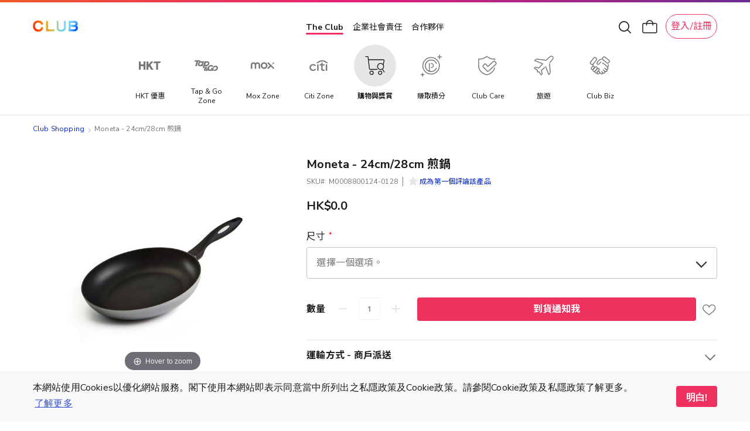

--- FILE ---
content_type: application/javascript
request_url: https://shop.theclub.com.hk/static/version1764667212/frontend/HKT/standard/zh_Hant_HK/HKT_SuperWeb/js/header-container-customer.min.js
body_size: 255
content:
require(['jquery','Magento_Customer/js/customer-data'],function($,customerData){'use strict';function toggleCustomerProfile(isLoggedIn){var loginEle=$('#super-web-header-pc .header-login'),userinfoEle=$('#super-web-header-pc .header-userinfo');var mbLoginEle=$('#super-web-header-mb .header-login'),mbUserinfoEle=$('#super-web-header-mb .header-userinfo');if(isLoggedIn){userinfoEle.show();loginEle.hide();mbUserinfoEle.show();mbLoginEle.hide();}else{userinfoEle.hide();loginEle.show();mbUserinfoEle.hide();mbLoginEle.show();}}
$(document).on('customerData:initialized',function(){var customerObservable=customerData.get('customer');var hasChecking=false;setTimeout(function(){if(!hasChecking){hasChecking=true;var customer=customerObservable();if(Object.getOwnPropertyNames(customer).length){if(customer['fullname']){toggleCustomerProfile(true);}else{toggleCustomerProfile(false);}}}},1000);customerObservable.subscribe(function(data){hasChecking=true;if(Object.getOwnPropertyNames(data).length){if(data['fullname']){toggleCustomerProfile(true);}else{toggleCustomerProfile(false);}}});});});

--- FILE ---
content_type: application/javascript
request_url: https://shop.theclub.com.hk/static/version1764667212/frontend/HKT/standard/zh_Hant_HK/HKT_ProductShare/js/share.min.js
body_size: 317
content:
require(['clipboard','jquery','mage/translate','tooltip'],function(Clipboard,$,$t){'use strict';if(!$('.clipboard').length){return;}
new Clipboard('.clipboard').on('success',function(e){$(e.trigger).tooltip({show:true,hide:false,content:$t("Copied!"),position:{my:"center top",at:"center bottom",of:window},disabled:true}).tooltip('open');if(e.trigger.id==='clipboard-copy-share'){$('#copy-message').show();setTimeout(function(){$('#copy-message').hide();},1000);}});$(document).click(this,function(event){var qrCode=$('.share-wrapper .qrcode');var weChat=$('.share-wrapper .soc-icon-list .soc-icon-wrapper .wechat');if((qrCode.is(event.target)||qrCode.has(event.target).length!==0)||(weChat.is(event.target)||weChat.has(event.target).length!==0)){if(qrCode.is(":visible")){qrCode.hide(500);}else{qrCode.show(500);}}else{qrCode.hide(500);}});if(window.innerWidth<=768){$('.share-wrapper .soc-icon-list .soc-icon-wrapper .whatsapp').attr('href','whatsapp://');}});

--- FILE ---
content_type: application/javascript
request_url: https://shop.theclub.com.hk/static/version1764667212/frontend/HKT/standard/zh_Hant_HK/HKT_GtmDataLayer/js/product-view-data-layer.min.js
body_size: 1089
content:
define(['jquery','underscore','ko','uiComponent','Magento_Catalog/js/price-utils'],function($,_,ko,Component,utils){'use strict';$.widget('hkt.productViewDataLayer',{options:{dataLayer:window.dataLayer||[],events:{VIEW_ITEM:'view_item',SELECT_PRICE_OPTION:'select_price_option',},productData:[],stockStatusParent:'',},_create:function(){window.dataLayer?this._viewItem():$(document).on('ga:inited',this._viewItem.bind(this));this._setActionEvents();},_viewItem:function(){var self=this;window.dataLayer.push({'event':self.options.events.VIEW_ITEM,'stock_status_parent':self.options.stockStatusParent,'ecommerce':{'items':[self.options.productData]},});},_setActionEvents:function(){var self=this;$(document).on('ga:selectPriceOption',function(event,eventData){var item=self.options.productData;item['price']=self._getFinalPrice();item['min_club_point']=self._getMinClubPoints();self.options.dataLayer.push({'event':self.options.events.SELECT_PRICE_OPTION,'stock_status_parent':self.options.stockStatusParent,'ecommerce':{'items':[item]},});}.bind(this));$(document).unbind("ga:configurableProductStockOut").on('ga:configurableProductStockOut',function(event,eventData){if(eventData!==undefined&&eventData!==''){$.ajax({url:"/rest/en_US/V1/gtm-layer/mine/product-data-list",type:"POST",contentType:"application/json",data:JSON.stringify({productIds:[eventData.productId]}),success:function(data){if(data.items){let productData=[];if(data.items.length>0){for(var $i=0;$i<data.items.length;$i++){productData=data.items[0];var $item={'item_id':productData['item_id'],'item_name':productData['item_name'],'item_variant':productData['item_variant'],'item_variant_name':productData['item_variant_name'],'item_brand':productData['item_brand'],'item_category':productData['item_category'],'item_category2':productData['item_category2'],'item_category3':productData['item_category3'],'item_category4':productData['item_category4'],'item_category5':productData['item_category5'],'vendor_id':productData['vendor_id'],'price':productData['price'],'original_price':productData['original_price'],'index':$i,'list_name_component':'','list_widget_id':'',}}
var dataLayer={"event":"view_oos_item","stock_status_parent":'Out of Stock',"ecommerce":{"items":[$item]}};self.options.dataLayer.push(dataLayer);}}},error:function(data){console.log(data);}});}}.bind(this));},_getFinalPrice:function(){var $priceBox=$('[data-role=priceBox]'),displayPrices;if(!$priceBox.data()){return 0;}
displayPrices=utils.deepClone($priceBox.data().magePriceBox.cache.displayPrices);_.each(displayPrices,function(price){price.final=_.reduce(price.adjustments,function(memo,amount){return memo+amount;},price.amount);});return displayPrices.finalPrice.final;},_getMinClubPoints:function(){var $priceBox=$('[data-role=priceBox]'),priceBoxOptions,minPoints,selectPriceType,selectedProductId,multiplePrice;if(!$priceBox.data()){return 0;}
priceBoxOptions=utils.deepClone($priceBox.data().magePriceBox.options);selectPriceType=priceBoxOptions.selectPriceType;selectedProductId=priceBoxOptions.selectedProductId;multiplePrice=priceBoxOptions.priceConfig.multiplePrice[selectedProductId]??null;if(selectPriceType==='cashPrice'){minPoints=0;}else if(selectPriceType==='cpPrice'){minPoints=multiplePrice['cpPrice']['cp']??null;}else if(!_.isEmpty(multiplePrice['cpPrice'])&&!_.isEmpty(multiplePrice['cashPrice'])){minPoints=0;}else if(!_.isEmpty(multiplePrice['cpPrice'])&&_.isEmpty(multiplePrice['cashPrice'])){minPoints=multiplePrice['cpPrice']['cp']??null;}else{minPoints=0;}
return minPoints;}});return $.hkt.productViewDataLayer;});

--- FILE ---
content_type: application/javascript
request_url: https://shop.theclub.com.hk/static/version1764667212/frontend/HKT/standard/zh_Hant_HK/Amasty_RecurringPayments/js/view/product/update-prices.min.js
body_size: 444
content:
define(['jquery','Magento_Catalog/js/price-utils','mage/template','Amasty_RecurringPayments/js/view/product/recurring-payments'],function($,priceUtils,mageTemplate,recurringPayments){'use strict';return function(updatePrices){$.widget('mage.priceBox',updatePrices,{options:{percentDiscountTypeId:'percent_product_price'},reloadPrice:function reDrawPrices(){this._super();var priceFormat=(this.options.priceConfig&&this.options.priceConfig.priceFormat)||{},priceTemplate=mageTemplate(this.options.priceTemplate),basePrice=this.cache.displayPrices.basePrice,feeData=$.extend({},basePrice),discountData=$.extend({},basePrice);if(basePrice){this.setInitialFee(feeData,priceTemplate,priceFormat);this.setDiscountAmount(discountData,priceTemplate,priceFormat);$('[data-amrec-js="original-price"]').html(basePrice.formatted);recurringPayments().initCyclesTooltip();}},setInitialFee:function(feeData,priceTemplate,priceFormat){var subscriptionFeeElement=$('[data-amrec-js="initial-fee"]');if(subscriptionFeeElement.data('feeType')==this.options.percentDiscountTypeId){feeData.formatted=priceUtils.formatPrice(feeData.amount*(+subscriptionFeeElement.data('feeAmount')/ 100),priceFormat);$('[data-amrec-js="initial-fee"]').html(priceTemplate({data:feeData}));}},setDiscountAmount:function(discountData,priceTemplate,priceFormat){var subscriptionDiscountElement=$('[data-amrec-js="discount-amount"]');if(subscriptionDiscountElement.data('discountType')==this.options.percentDiscountTypeId){discountData.formatted=priceUtils.formatPrice(discountData.amount*(+subscriptionDiscountElement.data('discountAmount')/ 100),priceFormat);subscriptionDiscountElement.html(priceTemplate({data:discountData}));}}});return $.mage.priceBox;}});

--- FILE ---
content_type: image/svg+xml
request_url: https://www.theclub.com.hk/content/dam/theclub-shopping-spa-react/shopping-footer/linkedin.svg
body_size: 190
content:
<svg width="24" height="24" viewBox="0 0 24 24" fill="none" xmlns="http://www.w3.org/2000/svg">
<path d="M21 1.5H2.95312C2.15625 1.5 1.5 2.20312 1.5 3.04688V21C1.5 21.8438 2.15625 22.5 2.95312 22.5H21C21.7969 22.5 22.5 21.8438 22.5 21V3.04688C22.5 2.20312 21.7969 1.5 21 1.5ZM7.82812 19.5H4.73438V9.51562H7.82812V19.5ZM6.28125 8.10938C5.25 8.10938 4.45312 7.3125 4.45312 6.32812C4.45312 5.34375 5.25 4.5 6.28125 4.5C7.26562 4.5 8.0625 5.34375 8.0625 6.32812C8.0625 7.3125 7.26562 8.10938 6.28125 8.10938ZM19.5 19.5H16.3594V14.625C16.3594 13.5 16.3594 12 14.7656 12C13.125 12 12.8906 13.2656 12.8906 14.5781V19.5H9.79688V9.51562H12.75V10.875H12.7969C13.2188 10.0781 14.25 9.23438 15.75 9.23438C18.8906 9.23438 19.5 11.3438 19.5 14.0156V19.5Z" fill="white"/>
</svg>


--- FILE ---
content_type: application/javascript
request_url: https://shop.theclub.com.hk/static/version1764667212/frontend/HKT/standard/zh_Hant_HK/HKT_Account/js/entry-popup/sso/account-login.min.js
body_size: 89
content:
define(['jquery'],function($){$(document).ready(function(){var imgSrc='';function loadImg(){if(window.innerWidth<=768){imgSrc='m-image';}else{imgSrc='n-image';}
$('#clubshppoing_login_without_paired .modal-header img').attr('src',$('#clubshppoing_login_without_paired .modal-header img').attr(imgSrc));$('#clubshppoing_login_with_paired .modal-content .info img').attr('src',$('#clubshppoing_login_with_paired .modal-content .info img').attr(imgSrc));$('#theclub_login .modal-header img').attr('src',$('#theclub_login .modal-header img').attr(imgSrc));}
loadImg();$(window).resize(function(){loadImg();});});});

--- FILE ---
content_type: application/javascript
request_url: https://shop.theclub.com.hk/static/version1764667212/frontend/HKT/standard/zh_Hant_HK/HKT_ProductQuota/js/view/type/configurable/product-quota.min.js
body_size: 279
content:
define(['HKT_ProductQuota/js/view/product-quota','jquery'],function(Component,$){'use strict';return Component.extend({defaults:{hasSwatchAttribute:null},initialize:function(){var self=this;this._super();$('.product-info-price [data-role=priceBox]').on('reloadPrice',function(){self.onProductChange();});},onProductChange:function(){this.selectedProductId(this.getSelectedProductId());},getSelectedProductId:function(){var productId=null,$swatchOptions=$('[data-role=swatch-options]'),$addToCartForm=$('#product_addtocart_form');if(this.hasSwatchAttribute){productId=$swatchOptions.SwatchRenderer('getProduct');productId=!isNaN(productId)?productId:null;}else if($addToCartForm.configurable().data('mageConfigurable')){productId=$addToCartForm.configurable().data('mageConfigurable').simpleProduct;}else if($addToCartForm.data('magictoolboxConfigurable')){productId=$addToCartForm.data('magictoolboxConfigurable').simpleProduct;}
return productId?productId:this.productId;}});});

--- FILE ---
content_type: application/javascript
request_url: https://shop.theclub.com.hk/static/version1764667212/frontend/HKT/standard/zh_Hant_HK/Magento_ConfigurableProduct/js/configurable.min.js
body_size: 5821
content:
define(['jquery','underscore','mage/template','mage/translate','priceUtils','priceBox','jquery-ui-modules/widget','jquery/jquery.parsequery'],function($,_,mageTemplate,$t,priceUtils){'use strict';$.widget('mage.configurable',{options:{superSelector:'.super-attribute-select',selectProduct:'[name="product"]',selectSimpleProduct:'[name="selected_configurable_option"]',priceHolderSelector:'.product-info-main .price-box',spConfig:{},state:{},priceFormat:{},optionTemplate:'<%- data.label %>'+'<% if (typeof data.finalPrice.value !== "undefined") { %>'+' <%- data.finalPrice.formatted %>'+'<% } %>',mediaGallerySelector:'[data-gallery-role=gallery-placeholder]',mediaGalleryInitial:null,slyOldPriceSelector:'.sly-old-price',gallerySwitchStrategy:'replace',tierPriceTemplateSelector:'#tier-prices-template',tierPriceBlockSelector:'[data-role="tier-price-block"]',tierPriceTemplate:'',normalPriceLabelSelector:'.normal-price .price-label',normalPriceSelector:'.normal-price .price-wrapper .price',normalPriceWrapperSelector:'.normal-price .price-wrapper',parentRewardTag:false,parentExclusiveRewardTag:false,},_create:function(){this._initializeOptions();this._overrideDefaults();this._setupChangeEvents();this._fillState();this._setChildSettings();this._configureForValues();$(this.element).trigger('configurable.initialized');},_initializeOptions:function(){this.options.priceHolderSelector+='[data-product-id='+this.options.spConfig.original_product_id+']';this.options.normalPriceLabelSelector='[data-product-id='+this.options.spConfig.original_product_id+'] '+this.options.normalPriceLabelSelector;this.options.normalPriceSelector='[data-product-id='+this.options.spConfig.original_product_id+'] '+this.options.normalPriceSelector;this.options.normalPriceWrapperSelector='[data-product-id='+this.options.spConfig.original_product_id+'] '+this.options.normalPriceWrapperSelector;this.options.slyOldPriceSelector='[data-product-id='+this.options.spConfig.original_product_id+'] '+this.options.slyOldPriceSelector;this.options.tierPriceBlockSelector='[data-product-id='+this.options.spConfig.original_product_id+'] '+this.options.tierPriceBlockSelector;var options=this.options,gallery=$(options.mediaGallerySelector),priceBoxOptions=$(this.options.priceHolderSelector).priceBox('option').priceConfig||null;if(priceBoxOptions&&priceBoxOptions.optionTemplate){options.optionTemplate=priceBoxOptions.optionTemplate;}
if(priceBoxOptions&&priceBoxOptions.priceFormat){options.priceFormat=priceBoxOptions.priceFormat;}
options.optionTemplate=mageTemplate(options.optionTemplate);options.tierPriceTemplate=$(this.options.tierPriceTemplateSelector).html();options.settings=options.spConfig.containerId?$(options.spConfig.containerId).find(options.superSelector):$(options.superSelector);options.values=options.spConfig.defaultValues||{};options.parentImage=$('[data-role=base-image-container] img').attr('src');this.inputSimpleProduct=this.element.find(options.selectSimpleProduct);this.inputProduct=this.element.find(options.selectProduct);this.pdpSimpleProduct=$(".column.main").find(options.selectSimpleProduct);this.pdpProduct=$(".column.main").find(options.selectProduct);gallery.data('gallery')?this._onGalleryLoaded(gallery):gallery.on('gallery:loaded',this._onGalleryLoaded.bind(this,gallery));options.parentRewardTag=$('.tag-cpr').length>0;options.parentExclusiveRewardTag=$('.tag-excr').length>0;if(this.options.spConfig.am_bundle_popup){this.options.spConfig.optionPrices=this.options.spConfig.optionPricesForBundle;}},_overrideDefaults:function(){var hashIndex=window.location.href.indexOf('#');if(hashIndex!==-1){this._parseQueryParams(window.location.href.substr(hashIndex+1));}
if(this.options.spConfig.inputsInitialized){this._setValuesByAttribute();}},_parseQueryParams:function(queryString){var queryParams=$.parseQuery({query:queryString});$.each(queryParams,$.proxy(function(key,value){this.options.values[key]=value;},this));},_setValuesByAttribute:function(){this.options.values={};$.each(this.options.settings,$.proxy(function(index,element){var attributeId;if(element.value){attributeId=element.id.replace(/[a-z]*/,'');this.options.values[attributeId]=element.value;}},this));},_setupChangeEvents:function(){$.each(this.options.settings,$.proxy(function(index,element){$(element).on('change',this,this._configure);},this));},_fillState:function(){$.each(this.options.settings,$.proxy(function(index,element){var attributeId=element.id.replace(/[a-z]*/,'');if(attributeId&&this.options.spConfig.attributes[attributeId]){element.config=this.options.spConfig.attributes[attributeId];element.attributeId=attributeId;this.options.state[attributeId]=false;}},this));},_setChildSettings:function(){var childSettings=[],settings=this.options.settings,index=settings.length,option;while(index--){option=settings[index];if(index){option.disabled=true;}else{this._fillSelect(option);}
_.extend(option,{childSettings:childSettings.slice(),prevSetting:settings[index-1],nextSetting:settings[index+1]});childSettings.push(option);}},_configureForValues:function(){if(this.options.values){this.options.settings.each($.proxy(function(index,element){var attributeId=element.attributeId;element.value=this.options.values[attributeId]||'';this._configureElement(element);},this));}},_configure:function(event){event.data._configureElement(this);},_configureElement:function(element){this.simpleProduct=this._getSimpleProductId(element);if(element.value){this.options.state[element.config.id]=element.value;if(element.nextSetting){element.nextSetting.disabled=false;this._fillSelect(element.nextSetting);this._resetChildren(element.nextSetting);}else{if(!!document.documentMode){this.inputSimpleProduct.val(element.options[element.selectedIndex].config.allowedProducts[0]);}else{this.inputSimpleProduct.val(element.selectedOptions[0].config.allowedProducts[0]);}}
$('[data-product-id='+this.options.spConfig.original_product_id+'] .attribute'+[element.config.id]).val($('#product_addtocart_form_'+this.options.spConfig.original_product_id+' .attribute'+[element.config.id]).val());$('[data-product-id='+this.options.spConfig.original_product_id+'] [name=selected_configurable_option]').val(this.simpleProduct?this.simpleProduct:"");$(element).addClass('selected');}else{this.inputSimpleProduct.val("");this._resetChildren(element);$(element).removeClass('selected');}
if(this.simpleProduct){this.element.data('priceTemplate',this.options.spConfig.optionPrices[this.simpleProduct].priceTemplate);}
this._reloadPrice();this._displayRegularPriceBlock(this.simpleProduct);this._displayTierPriceBlock(this.simpleProduct);this._displayNormalPriceLabel();if(this.element.parents('.amrelated-pack-wrapper').length||this.element.parents('.amrelated-bundle-popup').length){this.options.mtConfig.useOriginalGallery=true;}else{this.options.mtConfig.useOriginalGallery=false;this.options.mtConfig.mtContainerSelector=".product.media div.MagicToolboxContainer"}
this._changeProductImage();this._changeProductImageNew();this._reloadTagBlock(this.simpleProduct);this._reloadMsrp(this.simpleProduct);this._reloadStockAlert(this.simpleProduct);this._reloadAddToCart(element);this._reloadClubProtection(this.simpleProduct);this._reloadMultiplePrice(this.simpleProduct);this._soldOutTracking(this.simpleProduct);},_changeProductImage:function(){var images,initialImages=this.options.mediaGalleryInitial,galleryObject=$(this.options.mediaGallerySelector).data('gallery');if(!galleryObject){return;}
images=this.options.spConfig.images[this.simpleProduct];if(images){if(this.options.gallerySwitchStrategy==='prepend'){images=images.concat(initialImages);}
images=$.extend(true,[],images);images=this._setImageIndex(images);galleryObject.updateData(images);$(this.options.mediaGallerySelector).AddFotoramaVideoEvents({selectedOption:this.simpleProduct,dataMergeStrategy:this.options.gallerySwitchStrategy});}else{galleryObject.updateData(initialImages);$(this.options.mediaGallerySelector).AddFotoramaVideoEvents();}
galleryObject.first();},_changeProductImageNew:function(){var original_product_id=this.options.spConfig.original_product_id;var images=this.options.mtConfig.galleryData[this.simpleProduct?this.simpleProduct:original_product_id];var regex=/<img.*?src=['"](.*?)['"]/;var src=regex.exec(images)?regex.exec(images)[1]:regex.exec(this.options.mtConfig.galleryData[original_product_id])[1];$('.amrelated-pack-item[data-product-id="'+original_product_id+'"] .amrelated-photo').prop("src",src);$('#amrelated-product-container-'+original_product_id+' .amrelated-product-info img').prop("src",src);},_setImageIndex:function(images){var length=images.length,i;for(i=0;length>i;i++){images[i].i=i+1;}
return images;},_resetChildren:function(element){if(element.childSettings){_.each(element.childSettings,function(set){set.selectedIndex=0;set.disabled=true;});if(element.config){this.options.state[element.config.id]=false;}}},_fillSelect:function(element){var attributeId=element.id.replace(/[a-z]*/,''),options=this._getAttributeOptions(attributeId),prevConfig,index=1,allowedProducts,i,j;this._clearSelect(element);element.options[0]=new Option('','');element.options[0].innerHTML=this.options.spConfig.chooseText;prevConfig=false;if(element.prevSetting){prevConfig=element.prevSetting.options[element.prevSetting.selectedIndex];}
if(options){for(i=0;i<options.length;i++){allowedProducts=[];if(prevConfig){for(j=0;j<options[i].products.length;j++){if(prevConfig.config&&prevConfig.config.allowedProducts&&prevConfig.config.allowedProducts.indexOf(options[i].products[j])>-1){allowedProducts.push(options[i].products[j]);}}}else{allowedProducts=options[i].products.slice(0);}
if(allowedProducts.length>0){options[i].allowedProducts=allowedProducts;options=this._reloadLabel(element);element.options[index]=new Option(this._getOptionLabel(options[i]),options[i].id);if(typeof options[i].price!=='undefined'){element.options[index].setAttribute('price',options[i].prices);}
element.options[index].config=options[i];index++;}}}},_getOptionLabel:function(option){return option.label;},_clearSelect:function(element){var i;for(i=element.options.length-1;i>=0;i--){element.remove(i);}},_getAttributeOptions:function(attributeId){if(this.options.spConfig.attributes[attributeId]){return this.options.spConfig.attributes[attributeId].options;}},_reloadPrice:function(){$(this.options.priceHolderSelector).trigger('updatePrice',this._getPrices());},_getPrices:function(){var prices={},elements=_.toArray(this.options.settings),hasProductPrice=false;_.each(elements,function(element){var selected=element.options[element.selectedIndex],config=selected&&selected.config,priceValue={};if(config&&config.allowedProducts.length===1&&!hasProductPrice){priceValue=this._calculatePrice(config);hasProductPrice=true;}else{priceValue['productId']=parseInt(this.simpleProduct);priceValue['selectedConfigurableOption']=true;}
prices[element.attributeId]=priceValue;},this);return prices;},_calculatePrice:function(config){var displayPrices=$(this.options.priceHolderSelector).priceBox('option').prices,newPrices=this.options.spConfig.optionPrices[_.first(config.allowedProducts)];_.each(displayPrices,function(price,code){if(newPrices[code]){displayPrices[code].amount=newPrices[code].amount-displayPrices[code].amount;}});if(newPrices.hasOwnProperty('priceTemplate')){displayPrices['priceTemplate']=newPrices['priceTemplate'];}
displayPrices['productId']=parseInt(this.simpleProduct);displayPrices['selectedConfigurableOption']=true;if(newPrices.hasOwnProperty('priceTemplate')){displayPrices['priceTemplate']=newPrices['priceTemplate'];}
return displayPrices;},_getSimpleProductId:function(element){if(_.isEmpty(element.config))
return undefined;var allOptions=element.config.options,value=element.value,config;config=_.filter(allOptions,function(option){return option.id===value;});config=_.first(config);return _.isEmpty(config)?undefined:_.first(config.allowedProducts);},_displayRegularPriceBlock:function(optionId){var shouldBeShown=true;var productId=optionId;var hasMultiplePrice=false;_.each(this.options.settings,function(element){if(element.value===''){shouldBeShown=false;}});if(optionId===undefined){productId=this.options.spConfig.optionPrices['minFinalPriceProductId'];}
if(!_.isEmpty(this.options.spConfig.multiplePriceOptions[productId])){hasMultiplePrice=true;}
var oldPrice=this.options.spConfig.optionPrices[productId].oldPrice.amount;var finalPrice=this.options.spConfig.optionPrices[productId].finalPrice.amount;if(hasMultiplePrice){finalPrice=this.options.spConfig.multiplePriceOptions[productId].cash_price}
if(shouldBeShown&&oldPrice>finalPrice){$(this.options.slyOldPriceSelector).removeClass("hidden");$(this.options.slyOldPriceSelector).show();}else{if(optionId===undefined){if(oldPrice>finalPrice){$(this.options.slyOldPriceSelector).removeClass("hidden");}else{$(this.options.slyOldPriceSelector).addClass("hidden");}}else{$(this.options.slyOldPriceSelector).addClass("hidden");$(this.options.normalPriceSelector).removeAttr("style","");}}},_displayNormalPriceLabel:function(){var shouldBeShown=false;var hasMultiplePrice=false;var normalPriceSelector=$('.price-box .normal-price');var displayPrices=$(this.options.priceHolderSelector).priceBox('option').prices;_.each(this.options.settings,function(element){if(element.value===''&&(displayPrices.hasOwnProperty('maxPrice')||displayPrices.hasOwnProperty('maxClubPoint')||displayPrices.hasOwnProperty('maxCashWithCpPrice'))){shouldBeShown=true;}});if(this.simpleProduct){hasMultiplePrice=!_.isEmpty(this.options.spConfig.multiplePriceOptions[this.simpleProduct]);shouldBeShown=hasMultiplePrice;}
if(shouldBeShown){if(!normalPriceSelector.hasClass('multiple-price')){normalPriceSelector.addClass('multiple-price');}}else{if(normalPriceSelector.hasClass('multiple-price')){normalPriceSelector.removeClass('multiple-price');}}
if(shouldBeShown){$(this.options.normalPriceLabelSelector).text($.mage.__('As low as'));$(this.options.normalPriceLabelSelector).show();}else{$(this.options.normalPriceLabelSelector).hide();}},_onGalleryLoaded:function(element){var galleryObject=element.data('gallery');this.options.mediaGalleryInitial=galleryObject.returnCurrentImages();},_displayTierPriceBlock:function(optionId){var options,tierPriceHtml;if(typeof optionId!='undefined'&&this.options.spConfig.optionPrices[optionId].tierPrices!=[]){options=this.options.spConfig.optionPrices[optionId];if(this.options.tierPriceTemplate){tierPriceHtml=mageTemplate(this.options.tierPriceTemplate,{'tierPrices':options.tierPrices,'$t':$t,'currencyFormat':this.options.spConfig.currencyFormat,'priceUtils':priceUtils});$(this.options.tierPriceBlockSelector).html(tierPriceHtml).show();}}else{$(this.options.tierPriceBlockSelector).hide();}},_reloadTagBlock:function(optionId){var tag;if(optionId){tag=this.options.spConfig.optionTags[optionId];}else{tag=this.options.spConfig.optionTags[0];}
var tagNo=1;var html='';if(tag.minClubPoint||optionId===undefined&&this.options.parentRewardTag){tagNo++;html+='<div class="tag-cpr tag-info tag-'+tagNo+'"><span class="rewards-icon"></span>'+$.mage.__("Rewards")+'</div>';}
if(tag.isClubCampaign||optionId===undefined&&this.options.parentExclusiveRewardTag){tagNo++;html+='<div class="tag-excr tag-info tag-'+tagNo+'"><span class="rewards-icon"></span>'+$.mage.__("Exclusive Reward")+'</div>';}
$('.product-tags').find('.tag-cpr').remove();$('.product-tags').find('.tag-excr').remove();$('.product-tags').prepend(html);},_reloadClubPoints:function(optionId){var clubpoint=$('.product-info-club-point').find('.message');var rebateInfo=$('.rebate-info');var rebatePercentageRate=$('.rebate-info').find('.rebate-percentage-rate');var productClubPointsOptions=this.options.spConfig.productClubPointsOptions;var message="";var isRequired=clubPointBlock.data('is-required');if(productClubPointsOptions[optionId]&&productClubPointsOptions[optionId]['final_price_clubpoints']>0){if(productClubPointsOptions[optionId]['final_price_clubpoints_rate']==1){if(isRequired){message=$.mage.__('Earn up to<span class="earn-club-point-icon"></span><span class="bold">%1</span>').replace("%1",productClubPointsOptions[optionId]['final_price_clubpoints']);}else{message=$.mage.__('Earn<span class="earn-club-point-icon"></span><span class="bold">%1</span>').replace("%1",productClubPointsOptions[optionId]['final_price_clubpoints']);}}
if(productClubPointsOptions[optionId]['final_price_clubpoints_rate']>1){message=$.mage.__('Purchase this item to get <span class="bold">%1</span>% rebate: Earn a total of basic and extra rebate of <span class="bold">%2</span> Clubpoints ');var replaceArray=["%1","%2"];var replaceArrayValue=[productClubPointsOptions[optionId]['final_price_clubpoints_rate'],productClubPointsOptions[optionId]['final_price_clubpoints']];for(var i=replaceArray.length-1;i>=0;i--){message=message.replace(replaceArray[i],replaceArrayValue[i]);}
if(productClubPointsOptions[optionId]['final_price_reward_amount']>0){var amountMessage=$.mage.__('which is equivalent to HK$<span class="bold">%1</span> off your next purchase.');amountMessage=amountMessage.replace("%1",productClubPointsOptions[optionId]['final_price_reward_amount']);message+=amountMessage;}}}
clubpoint.html(message);if(productClubPointsOptions[optionId]['final_price_clubpoints_rate']>1){rebateInfo.removeClass('hide');rebatePercentageRate.html(productClubPointsOptions[optionId]['final_price_clubpoints_rate']);}else{rebateInfo.addClass('hide');}},_reloadAddToCart:function(element){var isSalableOptions=this.options.spConfig.isSalableOptions;var isPreOrderOptions=this.options.spConfig.isPreOrderOptions;var allowedProducts=this._getSimpleProductIdArray(element);var flag;var isPreOrderFlag;if(allowedProducts){$.each(allowedProducts,$.proxy(function(index,allowedProduct){if(isSalableOptions[allowedProduct]){var isSalable=isSalableOptions[allowedProduct]['is_salable'];if(flag===undefined){flag=isSalable;}else{flag=flag||isSalable;}}
if(isPreOrderOptions[allowedProduct]){var isPreOrder=isPreOrderOptions[allowedProduct]['is_pre_order'];if(isPreOrderFlag===undefined){isPreOrderFlag=isPreOrder;}else{isPreOrderFlag=isPreOrderFlag||isPreOrder;}}},this));}else{flag=isSalableOptions[this.options.spConfig.productId]['is_salable'];isPreOrderFlag=isPreOrderOptions[this.options.spConfig.productId]['is_pre_order'];}
var addToCartActions=$('.product-add-form .box-tocart .actions');var addToCartButton=addToCartActions.find('#product-addtocart-button');var addToCartBuyNowButton=addToCartActions.find('#product-addtocart-buy-now-button');var addToCartSpan=addToCartButton.find('span');var qtyController=$('.qty-controller-field');var qtyControllerAdd=$('.qty-controller-add');var qtyControllerMinus=$('.qty-controller-minus');if(!flag){addToCartActions.addClass('outofstock');addToCartButton.attr('disabled','disabled');addToCartBuyNowButton.attr('disabled','disabled');qtyController.attr('disabled','disabled');qtyControllerAdd.attr('disabled','disabled');qtyControllerMinus.attr('disabled','disabled');addToCartButton.attr('title',$.mage.__('Out of stock'));addToCartSpan.text($.mage.__('Out of stock'));}else{addToCartActions.removeClass('outofstock');addToCartButton.removeAttr('disabled');addToCartBuyNowButton.removeAttr('disabled');qtyController.removeAttr('disabled');qtyControllerAdd.removeAttr('disabled');if(qtyController.val()>1){qtyControllerMinus.removeAttr('disabled');}
if(isPreOrderFlag){addToCartButton.attr('title',$.mage.__('Pre-order Now'));addToCartSpan.text($.mage.__('Pre-order Now'));}else{addToCartButton.attr('title',$.mage.__('Add to Cart'));addToCartSpan.text($.mage.__('Add to Cart'));}}
var addAlertLink=$('#stock-alert-link').attr('href');var addToCartButtonDisabled=addToCartButton.attr('disabled')=="disabled";var addToCartBuyNowButtonDisabled=addToCartBuyNowButton.attr('disabled')=="disabled";if(addToCartButton.length||addToCartBuyNowButton.length){if((addToCartButtonDisabled||addToCartBuyNowButtonDisabled)&&addAlertLink){addToCartButton.addClass('hide');addToCartBuyNowButton.addClass('hide');$("#product-stock-alert-button,#soldout").removeClass('hide');$("#qty,.qty-controller-add,.qty-controller-minus").addClass("hide");}else{addToCartButton.removeClass('hide');addToCartBuyNowButton.removeClass('hide');$("#product-stock-alert-button,#soldout").addClass('hide');$("#qty,.qty-controller-add,.qty-controller-minus").removeClass("hide");}}else{}},_getSimpleProductIdArray:function(element){if(_.isEmpty(element.config))
return undefined;var allOptions=element.config.options,value=element.value,config;config=_.filter(allOptions,function(option){return option.id===value;});config=_.first(config);return _.isEmpty(config)?undefined:config.allowedProducts;},_reloadLabel:function(element){var attributeId=element.id.replace(/[a-z]*/,''),options=this._getAttributeOptions(attributeId);$.each(options,$.proxy(function(index,option){if(option.hasOwnProperty('allowedProducts')){var products=option['allowedProducts'];var flag1=false;var flag2=true;$.each(products,$.proxy(function(index,product){var isSalableOptions=this.options.spConfig.isSalableOptions;var isSalable=isSalableOptions[product]['is_salable'];flag2=flag2&&!isSalable;},this));flag1=flag1||flag2;option.label=option.label.replace(/\s\(Sold\s/,'').replace(/out\)/,'');option.label=option.label.replace(/\s\((售罄)\)/,'');if(flag1){option.label=option.label+' ('+$.mage.__('Out of stock')+')';}}},this))
return options;},_reloadMsrp:function(optionId){var msrpOptions=this.options.spConfig.msrpOptions;if(msrpOptions[optionId]){var msrp=msrpOptions[optionId]['msrp'];var element=$('.product-info-main .product-info-price .suggested-retail-price');element.text($.mage.__('Suggested Retail Price：From ')+msrp);}},_reloadStockAlert:function(optionId){var addAlertLink=$('#stock-alert-link').attr('href');if(optionId&&addAlertLink){const regex=/product_id\/([+\d])+/g;$('#stock-alert-link').attr('href',addAlertLink.replace(regex,'product_id/'+optionId));}},_reloadClubProtection:function(optionId){let productId=optionId;var original_product_id=this.options.spConfig.original_product_id;if(_.isEmpty(productId)){productId=original_product_id;}
var canShowClubProtectionWrapper=false;var clubProtectionOption=this.options.spConfig.clubProtectionOption;var minClubPointOptions=this.options.spConfig.minClubPointOptions;var productClubProtectionWrapper=$('#product-club-protection-wrapper');var isEnabledClubProtection=function(optionId){if(clubProtectionOption[optionId]){var isEnable=clubProtectionOption[optionId]['is_enable'];if(isEnable==1){return true;}}
return false;}
var isPriceRestriction=function(optionId){if(clubProtectionOption[optionId]&&minClubPointOptions[optionId]){var finalPrice=minClubPointOptions[optionId]['final_price'];if(finalPrice>=300){return true;}}
return false;}
var checkClubProtection=function(optionId){if(isEnabledClubProtection(optionId)&&isPriceRestriction(optionId)){return true;}
return false;};if(productId==original_product_id){for(let key in clubProtectionOption){if(key==original_product_id){if(isEnabledClubProtection(productId)){continue;}else{break;}}
if(checkClubProtection(key)){canShowClubProtectionWrapper=true;break;}}}else{if(checkClubProtection(productId)){canShowClubProtectionWrapper=true;}}
if(canShowClubProtectionWrapper){productClubProtectionWrapper.show();productClubProtectionWrapper.find(":input").attr("disabled",false);}else{productClubProtectionWrapper.hide();productClubProtectionWrapper.find(":input").prop('checked',false);productClubProtectionWrapper.find(":input").attr("disabled",true);}},_reloadMultiplePrice:function(optionId){var element=$('[name="multiple_price"]');var appendElement=$('#options_multiple-price_list')
$('#product-multiple-price-wrapper').show();if(optionId===undefined){$('#product-multiple-price-wrapper').hide();$(this.options.priceHolderSelector).trigger('updatePriceType');return;}
var multiplePriceOptions=this.options.spConfig.multiplePriceOptions[optionId];if(!_.isEmpty(multiplePriceOptions)){element.removeAttr('disabled');let cashPrice=multiplePriceOptions['cash_price'];let cashWithCp=multiplePriceOptions['cash_with_cp'];let minCp=multiplePriceOptions['min_club_point'];let cashPriceText=priceUtils.formatPrice(cashPrice,this.options.priceFormat);let cpPriceText='';if(cashWithCp>0){cpPriceText=minCp+'+'+priceUtils.formatPrice(cashWithCp,this.options.priceFormat);}else{cpPriceText=minCp;}
appendElement.html('<div class="field choice required" >'+'<label class="label" for="options_multiple-price_cashPrice">'+'<input type="radio" name="multiple_price" id="options_multiple-price_cashPrice" class="radio required" data-selector="multiple_price" value="cashPrice" >'+'<div class="radio-text cashPrice">'+cashPriceText+'</div>'+'</label>'+'<label class="label" for="options_multiple-price_cpPrice">'+'<input type="radio" name="multiple_price" id="options_multiple-price_cpPrice" class="radio required" data-selector="multiple_price" value="cpPrice" >'+'<div class="radio-text cpPrice"> '+cpPriceText+'</div>'+'</label>'+'</div>');}else{$('#product-multiple-price-wrapper').hide();}
$(this.options.priceHolderSelector).trigger('updatePriceType');},_soldOutTracking:function(optionId){var productId=optionId;if(productId!=undefined&&productId!=''){var flag=this.options.spConfig.isSalableOptions[productId]['is_salable'];if(!flag){$(document).trigger('ga:configurableProductStockOut',{'productId':productId});}}},});return $.mage.configurable;});